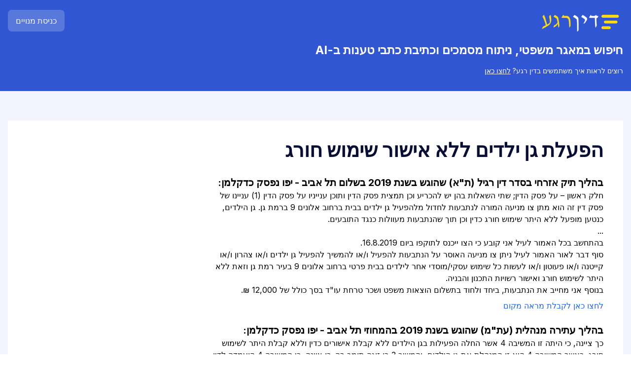

--- FILE ---
content_type: text/html; charset=utf-8
request_url: https://www.dinrega.com/gs/%D7%94%D7%A4%D7%A2%D7%9C%D7%AA%20%D7%92%D7%9F%20%D7%99%D7%9C%D7%93%D7%99%D7%9D%20%D7%9C%D7%9C%D7%90%20%D7%90%D7%99%D7%A9%D7%95%D7%A8%20%D7%A9%D7%99%D7%9E%D7%95%D7%A9%20%D7%97%D7%95%D7%A8%D7%92
body_size: 15861
content:
<!DOCTYPE html>
<html>
  <head>
    <title>הפעלת גן ילדים ללא אישור שימוש חורג</title>
    <meta name="description"
          content="מאגר משפטי חדשני">
    <meta name="viewport" content="width=device-width, initial-scale=1, maximum-scale=1" />

    <meta name="csrf-param" content="authenticity_token" />
<meta name="csrf-token" content="HwFjR3dm3XbPHKpLPdAsWwlJfAQGMpbQpVaUEMpCgNBW3p528AHv_RON8P4Dp0Zk0QapUdkBrL3_83pCHCubxw" />
    

      <link rel="stylesheet" href="/assets/tailwind-old-591f9e7cd1979b2db8d696d4d89f1d2ce63c33de89db193c0d2241b869a20720.css" media="all" />
  <link rel="stylesheet" href="/assets/tailwind-79860e14017f95eaaadc066360228ee69c0157beb3463dc8ad1a52eeab67e41f.css" media="all" />
  <link rel="stylesheet" href="/assets/marketing-e4e4636a0e73983e6ce4a53af1e3f7a14fc122283785c8b89a7031725e6f1f44.css" media="all" />

    

    
    <link rel="icon" type="image/x-icon" href="/assets/fav-ee8088f8c8ec616f410c1ba7cb3ce653fbc9db120ec9b997c33ca2691f128033.png" />
    
    <!--
      If using a TypeScript entrypoint file:
        vite_typescript_tag 'application'

      If using a .jsx or .tsx entrypoint, add the extension:
        vite_javascript_tag 'application.jsx'

      Visit the guide for more information: https://vite-ruby.netlify.app/guide/rails
    -->

  </head>

  <body>
      <div class="ud-header bg-primary top-0 left-0 z-40 flex w-full items-center">
  <div class="container">
    <div class="relative -mx-4 flex items-center justify-between">
      <div class="w-60 max-w-full px-4">
        <a href="/" class="navbar-logo block w-full py-5">
          <img src="/assets/dinrega-logo-6fc3b08250f0fa924a3c4a0ac56992ddb4e07037de5878c80de1baf72b78d08c.png" />
        </a>
      </div>
      <div class="flex w-full items-center justify-between px-4">
        <div>
          <!--            <button id="navbarToggler" class="absolute right-4 top-1/2 block -translate-y-1/2 rounded-lg px-3 py-[6px] ring-primary focus:ring-2 lg:hidden">-->
          <!--              <span class="relative my-[6px] block h-[2px] w-[30px] bg-white"></span>-->
          <!--              <span class="relative my-[6px] block h-[2px] w-[30px] bg-white"></span>-->
          <!--              <span class="relative my-[6px] block h-[2px] w-[30px] bg-white"></span>-->
          <!--            </button>-->
          <nav id="navbarCollapse" class="absolute right-4 top-full hidden w-full max-w-[250px] rounded-lg bg-white py-5 shadow-lg lg:static lg:block lg:w-full lg:max-w-full lg:bg-transparent lg:py-0 lg:px-4 lg:shadow-none xl:px-6">
            <ul class="blcok lg:flex">
            </ul>
          </nav>
        </div>
        <div class="justify-end pr-16 lg:pr-0">
          <a href="/login" class="signUpBtn rounded-lg bg-white bg-opacity-20 py-3 p-4 text-base font-medium text-white duration-300 ease-in-out hover:bg-opacity-100 hover:text-dark">
            כניסת מנויים
          </a>
        </div>
      </div>
    </div>
    <div class="mb-4 text-lg font-bold leading-snug text-white sm:text-sm sm:leading-snug md:text-2xl md:leading-snug">
      חיפוש במאגר משפטי, ניתוח מסמכים וכתיבת כתבי טענות ב-AI
    </div>
    <div class="mb-8 leading-snug sm:text-sm sm:leading-snug md:leading-snug">
      <span class="text-white">
        רוצים לראות איך משתמשים בדין רגע?
      </span>
      <a href="/" class="text-white underline cursor-pointer">לחצו כאן</a>
    </div>
  </div>
</div>
<section id="about" class="bg-[#f3f4fe] py-5 md:py-[60px]">
  <div class="container">
    <div class="wow fadeInUp bg-white" data-wow-delay=".2s" style="visibility: visible; animation-delay: 0.2s;">
      <div class="mx-auto p-10 md:py-10 space-y-4">
        <h1 class="mb-8 text-2xl font-bold text-dark sm:text-4xl md:text-[40px]">
          הפעלת גן ילדים ללא אישור שימוש חורג
        </h1>
          <div class="gs-doc">
            <h2 class="text-xl font-bold">
              בהליך תיק אזרחי בסדר דין רגיל (ת&quot;א) שהוגש בשנת 2019 בשלום תל אביב - יפו נפסק כדקלמן:
            </h2>
            <div class="unselectable" style="max-width: 800px">
                <div>חלק ראשון – על פסק הדין; שתי השאלות בהן יש להכריע וכן תמצית פסק הדין ותוכן ענייניו 
על פסק הדין
(1) עניינו של פסק דין זה הוא מתן צו מניעה המורה לנתבעות לחדול מלהפעיל גן ילדים בבית ברחוב אלונים 9 ברמת גן. גן הילדים, כנטען מופעל ללא היתר שימוש חורג כדין וכן תוך שהנתבעות מעוולות כנגד התובעים.</div>
              <div>...</div>
                <div>בהתחשב בכל האמור לעיל אני קובע כי הצו ייכנס לתוקפו ביום 16.8.2019.</div>
                <div>סוף דבר
לאור האמור לעיל ניתן צו מניעה האוסר על הנתבעות להפעיל ו/או להמשיך להפעיל גן ילדים ו/או צהרון ו/או קייטנה ו/או פעוטון ו/או לעשות כל שימוש עסקי/מוסדי אחר לילדים בבית פרטי ברחוב אלונים 9 בעיר רמת גן וזאת ללא היתר לשימוש חורג ואישור רשויות התכנון והבניה.</div>
                <div>בנוסף אני מחייב את הנתבעות, ביחד ולחוד בתשלום הוצאות משפט ושכר טרחת עו&quot;ד בסך כולל של 12,000 ₪.</div>
            </div>
            <div class="text-blue-600 py-2">
                <a href="#contact">לחצו כאן לקבלת מראה מקום</a>
            </div>
          </div>
          <div class="gs-doc">
            <h2 class="text-xl font-bold">
              בהליך עתירה מנהלית (עת&quot;מ) שהוגש בשנת 2019 בהמחוזי תל אביב - יפו נפסק כדקלמן:
            </h2>
            <div class="unselectable" style="max-width: 800px">
                <div>כך ציינה, כי היתה זו המשיבה 4 אשר החלה הפעילות בגן הילדים ללא קבלת אישורים כדין וללא קבלת היתר לשימוש חורג, כאשר המשיבה 4 היא זו המנהלת את גן הילדים, והמשיב 3 בן זוגה תומך בה. 
כן ציינה, כי המשיבה 4 הועמדה לדין בשל שימוש חורג למטרת גן ילדים ללא היתר ורק בדיעבד החלו בני הזוג לפעול להוצאת היתרים כדין, כאשר הבקשה מוגשת על שם המשיב 3 וזאת נוכח החשש כי לא תאושר בקשה שכזו ככל שתוגש על ידי המשיבה 4 אשר לחובתה הרשעה בדין.</div>
              <div>...</div>
                <div>אקדים ואומר, כי לאחר שחזרתי והפכתי בטענות הצדדים, אני סבורה כי מדובר בהחלטה שעל פניה הינה סבירה ומאזנת את האינטרסים הנוגדים העומדים על הפרק.</div>
                <div>לאור כל האמור לעיל, העתירה מתקבלת, באופן חלקי, במובן זה שיש לקבוע כי החלטת ועדת הערר הינה סבירה ומידתית בקביעותיה ותעמוד בעינה, אלא שחסרה בה התייחסות להתנהלותם של המשיבים, בנסיבות הפעלת גן הילדים, המעידה על קיומו של חשש סביר כי לא יכבדו את תנאי ההיתר.</div>
            </div>
            <div class="text-blue-600 py-2">
                <a href="#contact">לחצו כאן לקבלת מראה מקום</a>
            </div>
          </div>
          <div class="gs-doc">
            <h2 class="text-xl font-bold">
              בהליך תיק אזרחי בסדר דין רגיל (ת&quot;א) שהוגש בשנת 2019 בשלום אשקלון נפסק כדקלמן:
            </h2>
            <div class="unselectable" style="max-width: 800px">
                <div>אשר לדרישת הפצוי בגין הפגיעה בשגרת חייהם של התובעים ועוגמת הנפש שנגרמה להם בשל פעילות הגן, יש מקום לסעד בראש נזק זה. הפעלת גן הילדים ללא היתר לשימוש חורג וללא היתר בניה כדין, מהוה הפרת חובה חקוקה מאחר והוראות חוק התיכנון והבניה, תשכ&quot;ה -1965, המחייבות קבלת היתר לשימוש חורג והיתר בניה נועדו להגן, בין היתר, על שכנים במקרקעין הסמוכים.</div>
              <div>...</div>
                <div>בהתחשב בהשפעה של צו זה על צדדים שלישיים, אני קובע כי הצו ייכנס לתוקף ביום 1.9.2019.</div>
                <div>סוף דבר
הנתבעים מפעילים גן ילדים ללא היתר, בנכס של הנתבע 1, תוך גרימת אי נוחות לתובעים.</div>
                <div>בגין הנזק הלא ממוני שנגרם לתובעים, ישלמו הנתבעים, ביחד ולחוד, סך של 30,000 ₪.</div>
            </div>
            <div class="text-blue-600 py-2">
                <a href="#contact">לחצו כאן לקבלת מראה מקום</a>
            </div>
          </div>
          <div class="gs-doc">
            <h2 class="text-xl font-bold">
              בהליך עתירה מנהלית (עת&quot;מ) שהוגש בשנת 2021 בהמחוזי תל אביב - יפו נפסק כדקלמן:
            </h2>
            <div class="unselectable" style="max-width: 800px">
                <div>ביום 30.6.2009 הורשע העותר וניתן נגדו צו איסור שימוש במבנה שלא למטרת מגורים ואיסור על הפעלת גן ילדים במבנה ללא היתר לשימוש חורג.</div>
              <div>...</div>
                <div>ועדת הערר אף היא סברה שיש לדחות את העתירה על הסף מחמת שיהוי – כאשר העתירה הוגשה כחודשיים לאחר מתן החלטת ועדת הערר ובסמוך לתחילת שנת הלימודים בחוסר תום לב ומחמת העדר ניקיון כפיים – תוך הסתרת עובדות מהותיות.</div>
                <div>דיון והכרעה
לאחר עיון בכלל טענות הצדדים בהתפתחויות לאחר הגשת העתירה, העתירה נדחית ובהתאם מבוטל הצו המונע ניתוק תשתיות לגן הילדים.</div>
                <div>סוף דבר
העתירה נדחית.</div>
            </div>
            <div class="text-blue-600 py-2">
                <a href="#contact">לחצו כאן לקבלת מראה מקום</a>
            </div>
          </div>
          <div class="gs-doc">
            <h2 class="text-xl font-bold">
              בהליך תיק אזרחי בסדר דין רגיל (ת&quot;א) שהוגש בשנת 2022 בשלום ירושלים נפסק כדקלמן:
            </h2>
            <div class="unselectable" style="max-width: 800px">
                <div>תמצית טענות התובעים
לטענת התובעים, הנתבעים הפעילו, בין השנים 2016-2018 את גן הילדים ברחוב הארבל 18 ללא היתר לשימוש חורג ובנגוד למדיניות המועצה האזורית, כאשר בשנת הלימודים הראשונה שהו בו עד כ-50 ילדים ובשנה השניה צומצם הקפו לכ-15 בלבד.</div>
              <div>...</div>
                <div>לאחר ששקלתי את טענות הצדדים ביחס לפיצוי המגיע להם הגעתי למסקנה כי יש לפסוק לתובעים 1-3 פיצוי בסך כולל של 12,000 ₪.</div>
                <div>העובדה שפעילות הגן הפריעה לרעייתו אין בה כדי להוכיח שהיא הפריעה גם לו. בנסיבות אלה דין תביעתו להידחות.</div>
                <div>סיכומם של דברים
תביעת התובעים 1-3 מתקבלת בחלקה ותביעת התובע 4 – נדחית.</div>
            </div>
            <div class="text-blue-600 py-2">
                <a href="#contact">לחצו כאן לקבלת מראה מקום</a>
            </div>
          </div>
      </div>
    </div>
  </div>
</section>
<section id="contact" class="relative py-10 md:py-[90px]">
  <div class="absolute top-0 left-0 z-[-1] h-1/2 w-full bg-[#f3f4fe] lg:h-[45%] xl:h-1/2"></div>
  <div class="container px-4">
    <div class="-mx-4 flex flex-wrap items-start">
      <div class="w-full px-4 lg:w-6/12 xl:w-6/12">
        <div class="ud-contact-content-wrapper">
          <div class="ud-contact-title mb-12 lg:mb-[150px]">
                <span class="mb-20 text-base font-semibold text-dark text-[35px]">
                  קבלת מראה מקום
                </span>
            <br/>
            <br/>
            <h2 class="text-[24px] font-semibold">
              השאירו פרטים והמראה מקום ישלח אליכם
            </h2>
            <br/>
            <br/>
            <div>
              עורכי דין יקרים, חיפוש זה מגיע מדין רגע - מערכת המאפשרת את כל סוגי החיפוש בהקלדה בשפה חופשית מתוך הפסיקה בנט המשפט ובבית המשפט העליון.
              כחלק ממהפכת הבינה המלאכותית, אנו מלמדים את המערכת את השפה המשפטית, אי לכך - אין יותר צורך לבזבז זמן יקר על הגדרות חיפוש מסורבלות.
              פשוט כותבים והמערכת היא זו שעושה את העבודה הקשה.
              <br/>
              <br/>
              בברכה,
              <br/>
              עו"ד רונן פרידמן
            </div>
          </div>
        </div>
      </div>
      <div class="w-full px-4 lg:w-6/12 xl:w-6/12">
        <div class="wow fadeInUp rounded-lg bg-white py-10 px-8 shadow-testimonial sm:py-12 sm:px-10 md:p-[60px] lg:p-10 lg:py-12 lg:px-10 2xl:p-[60px]" data-wow-delay=".2s
              " style="visibility: visible; animation-delay: 0.2s;">
            <script src="https://apps.elfsight.com/p/platform.js" defer=""></script>
            <div class="elfsight-app-0ad3f470-31fb-444f-88b6-65df9d97aa0f"></div>
          <br/>
        </div>
      </div>
    </div>
  </div>
</section>
<section id="about" class="bg-[#f3f4fe] py-5 md:py-[60px]">
  <div class="container">
    <div class="wow fadeInUp bg-white" data-wow-delay=".2s" style="visibility: visible; animation-delay: 0.2s;">
      <div class="mx-auto max-w-[850px] text-center md:py-20">
        <h2 class="mb-8 text-3xl font-bold text-dark sm:text-4xl md:text-[40px]">
          הצטרפו לאלפי עורכי דין שמשתמשים בדין רגע!
        </h2>
        <span class="mb-2 block text-lg font-semibold text-primary">
                בין לקוחותינו
              </span>
        <img src="/assets/logos-16-866aca511a09f8b63a69022a6103535847b6224f95935324b56ee247f0428b05.png" />
      </div>
    </div>
  </div>
</section>


<footer class="wow fadeInUp relative z-10 bg-primary " data-wow-delay=".15s" style="visibility: visible; animation-delay: 0.15s;">
  <div class="mt-12 border-t border-opacity-40 py-8 lg:mt-[60px]">
    <div class="container">
      <div class="-mx-4 flex flex-wrap">
        <div class="w-full px-4 md:w-2/3 lg:w-1/2">
          <div class="my-1">
            <div class="-mx-3 flex items-center justify-center md:justify-start">
              <a href="https://www.dinrega.com/accessibility" class="px-3 text-base text-[#e4e4e4]">
                נגישות
              </a>
            </div>
          </div>
        </div>
        <div class="w-full px-4 md:w-1/3 lg:w-1/2">
          <div class="my-1 flex justify-center md:justify-end">
            <p class="text-base text-[#f3f4fe]">
            </p>
          </div>
        </div>
      </div>
    </div>
  </div>
x</footer>

    </main>
  </body>
</html>



--- FILE ---
content_type: text/css
request_url: https://www.dinrega.com/assets/marketing-e4e4636a0e73983e6ce4a53af1e3f7a14fc122283785c8b89a7031725e6f1f44.css
body_size: -465
content:
/* line 1, app/assets/stylesheets/marketing.scss */
body {
  direction: rtl;
}

/* line 6, app/assets/stylesheets/marketing.scss */
.yearly .yearly-prices {
  display: flex;
}

/* line 10, app/assets/stylesheets/marketing.scss */
.yearly .yearly-tabs {
  display: inline-flex;
}

/* line 16, app/assets/stylesheets/marketing.scss */
.monthly .monthly-prices {
  display: flex;
}

/* line 20, app/assets/stylesheets/marketing.scss */
.monthly .monthly-tabs {
  display: inline-flex;
}

/* line 25, app/assets/stylesheets/marketing.scss */
.unselectable {
  -webkit-touch-callout: none;
  /* iOS Safari */
  -webkit-user-select: none;
  /* Safari */
  -moz-user-select: none;
  /* Old versions of Firefox */
  /* Internet Explorer/Edge */
  user-select: none;
  /* Non-prefixed version, currently supported by most browsers */
  pointer-events: none;
  /* Prevents clicking/selecting */
}
